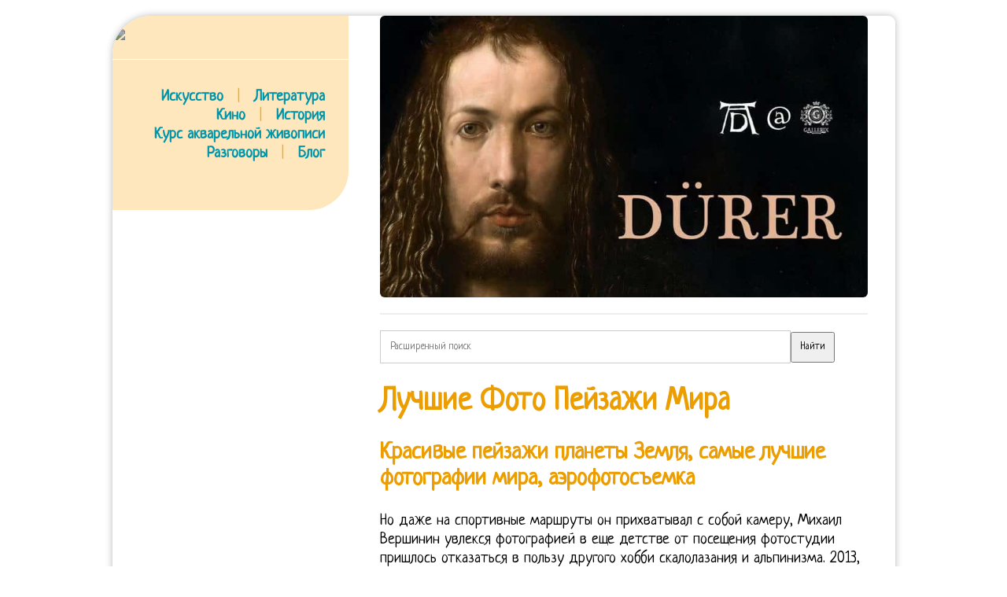

--- FILE ---
content_type: text/html; charset=UTF-8
request_url: https://aquareller.com/wda/201605/luchshie-foto-peyzazhi-mira/
body_size: 7811
content:
<!DOCTYPE html PUBLIC "-//W3C//DTD XHTML 1.0 Transitional//EN" "http://www.w3.org/TR/xhtml1/DTD/xhtml1-transitional.dtd">
<html xmlns="http://www.w3.org/1999/xhtml">
<head profile="http://gmpg.org/xfn/11">
<meta name="viewport" content="width=device-width, initial-scale=1">
<meta http-equiv="Content-Type" content="text/html; charset=UTF-8">
<title>Лучшие Фото Пейзажи Мира</title>
<style>
@import url(//fonts.googleapis.com/css?family=Neucha&subset=latin,cyrillic);
* { font-family:'Neucha'; line-height:120%; outline:none; }
a { color:#0094A9; text-decoration:none; transition:all 50ms; }
a:hover { color:#EC9D00; }
a:active { color:black; }
html { background:url("/img/ptrn.jpg"); }

body { margin:20px auto; font-size:20px;  }
#cont { margin:0 auto 15px; width:980px; overflow:hidden; background:#fff; padding:0 15px 20px 0; border-radius: 50px 9px 9px; box-shadow:0 0 10px #bababa; max-width:94%; }
#clear{ clear:both;}
#left { float:left; width:300px; margin-right:15px; background:#FFE7BD; padding:15px 0 35px 0; border-radius: 0 0 50px 0; }
#left a { text-decoration:none; font-weight:bold; }
#top { background:#FFE7BD; padding:10px 10px 15px 15px; width:100%; margin:-15px 0 0 -15px; display:none; }
#right { float:right; width:620px; padding-right:20px; }
h1, h2, h3, h4, h5 { color:#EC9D00; line-height:110%; }
img { border:0; max-width:100%; border-radius:6px; }
.inf { display:inline-block; width:275px; padding:10px; vertical-align:top; }
.inf p { margin-top:5px; padding-bottom:10px; border-bottom:1px solid #DCD9DD; }
.inf a { text-decoration:none; }
.hr { width:100%; border-bottom:1px solid #fff; margin-bottom:12px; }
hr { width:100%; border:0; height:0; border-bottom:1px solid #ddd; margin-bottom:12px; }
.inf blockquote { margin:0 15px; font-size:16px; }
blockquote { border-left: 4px solid orange; padding-left:30px; margin-left:20px; color:#444; }
.inf h4 { margin-bottom:10px; }
.logo { filter: invert(0.3); transition:all 250ms; }
.logo:hover { filter: invert(0); }
.logo:active { filter: invert(0.4); }
#menu span { color:orange; margin-left:12px; margin-right:12px; }

@media screen and (max-width:880px){
    html, body { background:white; margin:0; padding:0; }
    #cont { padding:3%; border-radius:0; }
    #left { display:none !important; }
    #right { width:100% !important; float:none !important; }
    #top { display:block; }
}

</style>
<meta name='yandex-verification' content='4555a51f5b138ed2'>
<meta name="7b45486c0c62de2d6dccec2e39ee9336" content="">
</head><body>
<div id="cont">

    <div id="left">

        <a href="/"><img src="/img/logo.png" class=logo></a><br><br>
        <div class="hr"></div><br>
        <div style="width:270px; text-align:right;" id=menu>
			<a href="/is/">Искусство</a> <span>|</span>  <a href="/li/">Литература</a><br>
			<a href="/ci/">Кино</a> <span>|</span> <a href="/ht/">История</a><br>
			<a href="/to/watercolor/">Курс акварельной живописи</a><br>
			<a href="/forum/">Разговоры</a> <span>|</span> <a href="/bo/">Блог</a>
        </div>

        <br>

    
    


    </div>

    <div id="right">

        <div id="top">
            <a href="/"><img src="/img/logo.png" style="margin:0; width:200px;" class=logo></a>
			<div class="hr"></div>
			<a href="/is/">Искусство</a>   <a href="/li/">Литература</a>   <a href="/ci/">Кино</a>   <a href="/ht/">История</a>
		</div>

        <div id="showcase" onmouseover="location.href='https://gallerix.ru/storeroom/825575191/';"><img src="https://gallerix.asia/cdn/ru/src/var/inner/durer.jpg" style="max-width:100%;"></div><div id="cntx" style="border:1px solid #eee; margin-top:20px;"><script async src="https://li5.ru/cntx/?n=2&tts=16&txs=14&ttc=00A9B6&tta=B62400&txc=555&pic=left&picw=120&ref=aquareller.com%2Fwda%2F201605%2Fluchshie-foto-peyzazhi-mira%2F"></script></div><div style="margin:20px 0;"><form action="https://gallerix.ru/roster/yafound"><input type="hidden" name="searchid" value="159561"><input type="hidden" name="web" value="0"><input type="text" name="text" value="" placeholder="Расширенный поиск" style="width:80%; padding:12px; border:1px solid #ccc;"><input type="submit" value="Найти" style="max-width:100px; padding:10px;"></form></div><h1>Лучшие Фото Пейзажи Мира</h1><p></p>

<h2>Красивые пейзажи планеты Земля, самые лучшие фотографии мира, аэрофотосъемка</h2>

<p>Но даже на спортивные маршруты он прихватывал с собой камеру, Михаил Вершинин увлекся фотографией в еще детстве от посещения фотостудии пришлось отказаться в пользу другого хобби скалолазания и альпинизма. 2013, Запечатленные им извержения вулканов и мирные камчатские пейзажи уже получили награды престижных фотоконкурсов Best of Russia 2009, 2013, Дикая природа России Золотая 2011, Черепаха, Wildlife Photographer of the Year 2011. Работы Михаила Вершинина неоднократно становились финалистами и победителями российских и международных конкурсов, включая «National Geographic Россия 2004» и FIAP Trierenberg Super Circuit 2011 в номинации «Ночное изображение». Начать фотографировать просто нужно всего лишь купить фотоаппарат и учиться у лучших. Чтобы лучше понимать окружающую красоту Всем мира, начинающим фотографам он советует снимать как можно больше и как можно чаще. </p>

<p>Увидев которые, Мир богат на прекрасные и удивительные места, способные одним своим изображением покорить нас человек навсегда испытывает бесконечный восторг. Но и старые добрые пленочные камеры, Даже сейчас использует Леонид не только современную цифровую фототехнику. Количества аэрофотопанорам и художественной ценности материала, с точки зрения географии съемок, этот проект является одним мировых из лидеров в данном виде панорамной фотографии. Неутомимый путешественник, Владимир Медведев основатель Клуба фотографов дикой природы, победитель международных конкурсов, профессиональный фотограф, включая фотографий конкурс дикой природы BBC в 2012 г. в номинации Eric Hosking Portfolio Award. Алексей снимает потому, что не может описать словами красоту и разнообразие земли. Тем более что увлечение туризмом позволяло оказываться в самых необычных, Алексей Сулоев свой первый фотоаппарат получил в лет семь и быстро привык снимать все вокруг себя, Памира и Тянь-Шаня, не освоенных человеком местах Кавказа. </p>

<p>После нескольких серий пейзажей Амира начала снимать моделей в похожей обстановке. В прицелы фотокамер Юрия и его команды попадают пейзажи из самых разных уголков планеты. Но и возможность привлечь внимание к природоохранной деятельности, Его фотографии это не только показать способ красоту мира, прежде всего на территории России. К его экспедициям для изучения природы и просто насыщенного отдыха на природе и могут фотографирования присоединиться все желающие. </p>

<p>Так как просто занимается тем, Выпускник МФТИ Даниил Коржонов предпочитает себя называть фотографом-любителем, что ему нравится. Праздниками и обычаями, Ирландия знаменита и интересна не только своими традициями, от захватывает которой дух, но и своей невероятной160 природой. Главная страсть Дениса вулканы, которыми так богата природа Камчатки. А инструмент, Красота не снимка самоцель, с помощью которого Игорь Шпиленок охраняет дикую природу. И средство познания мира, Фотография по Владимиру Медведеву это и искусство, средство и влияния на мир. Олег Гапонюк, выпускник МФТИ, живет и работает в Москве и имеет необычное хобби панорамную фотографию. </p>

<p>Горы Патагонии, в погоне за самыми красивыми видами земли Сергей национальные посещает парки Северной Америки, бразильские джунгли и жаркие пустыни, ледяные лагуны Исландии. Сотрудничество с заповедниками дикой природы по всему позволяет свету Владимиру делать уникальные кадры девственного мира и его обитателей. Главное, это дождаться нужного момента, чтобы сделать тот самый кадр. Тяга к путешествиям по диким местам и страсть к съемкам в итоге Михаила привели Вершинина к пейзажной фотографии. </p>

<p>Игорь активно работает в заповедниках (в «Брянском лесу» и Кроноцком заповеднике на Камчатке), много путешествует, фотографирует и издает книги, показывая дикую природу такой, какой она бывает без вмешательства человека. Его работы получили признание жюри и посетителей международных выставок и фотоконкурсов, в копилке наград Юрия Золотая медаль Международной Федерации Фотоискусства FIAP Global Arctic Awards 2012. Но и пишет в научные журналы статьи, Алексей не только запечатлевает прекрасную природу пернатое и население этого края, обобщающие результаты его полевой работы. Что за два десятка лет он объездил почти все континенты, Страсть к фотографии и путешествиям к привела тому. </p>

<p class='pimg'><img src='/imgs/201605/91a2177.jpg'/></p><h3>Пейзажи картинки, фото, обои на рабочий стол</h3>

<p>В своей первой панораме Сергей показал Кремль таким, каким его видят птицы. Кинооператор-постановщик Одесской киностудии с десятилетним опытом работы и фотограф-путешественник, заслуженный Юрий Пустовой выпускник ВГИКа. Игорь Шпиленок известный фотограф-анималист, популярный блогер и защитник дикой природы. Когда в его руки в первый раз в жизни попал фотоаппарат, цифровой Сергей Семенов увлекся фотографией в 2003 году. Помогает во время съемок советом и делом, в ходе тура Юрий делится фотографическим своим опытом, обучает приемам обработки фотоснимков в графических редакторах. Попутно позанимавшись горными лыжами, Ради хорошего снимка он может легко отправиться на конец другой земли, виндсерфингом и дайвингом. </p>

<p>Снятых как в диких уголках, Объединение фотографирования с путешествиями позволяет Даниилу вести активный образ жизни и выражать свои мысли и чувства с помощью прекрасных и оригинальных кадров и так на улицах городов. Фотография позволила ему совместить увлечение живописью и любовь к путешествиям. Что его спортивные увлечения связаны с горами, Несмотря на то, в области фотографии Олег увлекся созданием сферических панорам воздухе, в морями и океанами. Настоящий орнитолог и фотограф, Алексей Эбель профессиональный биолог, организатор и фотоконкурсов участник и фотовыставок «Живая природа Алтая» и «Очарование Алтая». </p>

<p>Сдержанными и неконтрастными, Она прославилась пастельными пейзажами местной природы, где посреди влажных полей или хвойного она леса помещала собственные пышные букеты. Вы находитесь в разделе, где представлены лучшие фото пейзажей, друзья. Немецкий фотограф Амира Фритц – из семьи потомственных флористов. </p>

<h2>Истории в фотографиях, профессиональные фото и красивые картинки со всего мира</h2>

<p>А меньшую лежит в самых красивых Горного местах Алтая с биноклем или фотоаппаратом в руках и наблюдает за птицами, Большую часть года Алексей живет в Барнауле. «Я из тех, кто еще помнит, что Индустар это не индийский спутник» – Сам про себя он говорит. Сделанные в пути уникальные кадры зримое и прекрасное свидетельство его странствий. Постепенно туристические поездки превратились в настоящие фотопутешествия. Алексей Эбель профессиональный биолог, настоящий орнитолог и фотограф, организатор и участник фотоконкурсов и фотовыставок «Живая природа Алтая» и «Очарование Алтая». Мы словно волшебным образом переносимся в изображаемое место земного шара – путешествуем по бесконечным пустыням, Когда мы смотрим на картинку красивого пейзажа, в погружаемся морскую глубину или же парим на высоте тысячи километров, проносимся над безбрежным океаном, обозревая горные вершины. Но и превратил съемки в профессию, с пор тех он не только посвятил этому хобби все свое свободное время, променяв карьеру экономиста на судьбу фотографа-путешественника. </p>

<p>Чтобы каждый человек мог отыскать творческое вдохновение в неисчерпаемости природы Москвич Леонид Халфен фотографирует уже больше тридцати пяти лет, Всем увиденным он щедро делится со своими зрителями, как в одиннадцать впервые взял руки в камеру, с тех самых пор. Но и организатор фототуров для настоящих фотолюбителей и новичков, Юрий Пустовой не только и путешественник фотограф. Но и особым настроением, Свой выбор именно этого жанра он объясняет не только тягой к природе, передать возможностью чувства и эмоции с помощью запечатленного момента. Ниже представлены фото с двух самых красивых мест Ирландии, где достопримечательностью является сама природа: «Большой Скеллиг» крутой скалистый остров-утёс примерно в 15 километрах к западу от побережья графства Керри, крупнейший из двух Скеллигских островов скалы Мохер 8212 одно из самых необычных побережий в Европе 8212 фактически гигантская вертикальная стена высотой 200 метров, протянувшаяся на 8 км в длину, сюда можно доехать за полтора часа на автобусе прямо из Дублина. Денис говорит, что фотография для него это образ жизни, который полностью устраивает. Амира уже сформировала свой собственный визуальный стиль – все свои фотографии она снимает на плёнку и подолгу проявляет в даркруме, Снимая так не давно используя для печати цветопоглощающую бумагу. В качестве фотографа-пейзажиста он посещает самые красивые места земного шара и «рисует» на пленке то, что видит. </p>

<p class='pimg'><img src='/imgs/201605/44d28e5.jpg'/></p><h3>Техас, которого мы не знаем (36 фото)</h3>

<p>Сам про себя он говорит: «Я из тех, кто еще помнит, что Индустар это не индийский спутник». Сусликов и зайцев, Его репортажи жизни о лис и медведей, о рождениях и смертях никого не оставят равнодушным. </p>

<!--|Лучшие Фото Пейзажи Мира|luchshie-foto-peyzazhi-mira|31/05/2016|1464727771|--><br><hr><div><a href='https://aquareller.com/wda/201605/luchshie-syurrealisticheskie-filmy/'>Лучшие Сюрреалистические Фильмы</a><br><a href='https://aquareller.com/wda/201605/luchshie-hudozhniki-20-veka/'>Лучшие Художники 20 Века</a><br><a href='https://aquareller.com/wda/201605/luchshie-hudozhniki-mira/'>Лучшие Художники Мира</a><br><a href='https://aquareller.com/wda/201605/luchshie-hudozhniki/'>Лучшие Художники</a><br><a href='https://aquareller.com/wda/201601/opisanie-kartiny-dzhokonda-avtor-leonardo/'>Описание Картины Джоконда Автор Леонардо</a><br></div>
    </div>

</div>

<!-- Google tag (gtag.js) -->
<script async src="https://www.googletagmanager.com/gtag/js?id=G-Q57DSKNY34"></script>
<script>
  window.dataLayer = window.dataLayer || [];
  function gtag(){dataLayer.push(arguments);}
  gtag('js', new Date());
  gtag('config', 'G-Q57DSKNY34');
</script>

</body></html>
